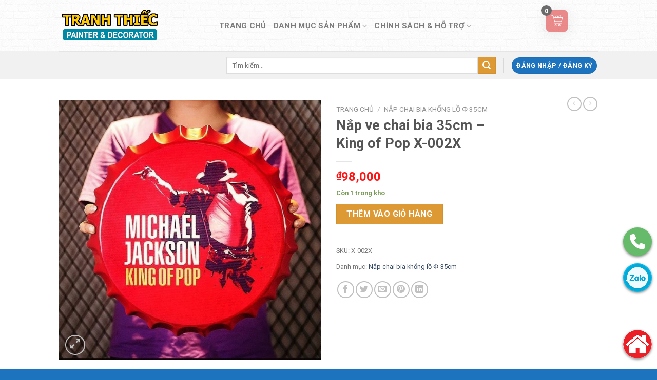

--- FILE ---
content_type: application/x-javascript
request_url: https://tranhthiec.net/wp-content/litespeed/js/58ffec2fd5b94ebf0190dd3340516e0f.js?ver=16e0f
body_size: 2515
content:
(function($){"use strict";window.XT_ATC=window.XT_ATC||{};$(function(){var supportStorage="sessionStorage"in window&&window.sessionStorage!==null;var startButtonLoaderTimeout;var stopButtonLoaderTimeout;var singleAddedParams;XT_ATC.ajaxAddToCart=!!XT_ATC.ajaxAddToCart;XT_ATC.ajaxSinglePageAddToCart=!!XT_ATC.ajaxSinglePageAddToCart;XT_ATC.isProductPage=!!XT_ATC.isProductPage;XT_ATC.singleRefreshFragments=!!XT_ATC.singleRefreshFragments;XT_ATC.singleScrollToNotice=!!XT_ATC.singleScrollToNotice;XT_ATC.singleScrollToNoticeTimeout=parseInt(XT_ATC.singleScrollToNoticeTimeout);XT_ATC.overrideSpinner=!!XT_ATC.overrideSpinner;XT_ATC.redirectionEnabled=!!XT_ATC.redirectionEnabled;function init(){fixCartForms();observeCartForms();$(document.body).on("should_send_ajax_request.adding_to_cart",shouldAddToCart);$(document.body).on("adding_to_cart",onAddingToCart);$(document.body).on("added_to_cart",onAddedToCart);$(document.body).on("click.xt_atc",".single_add_to_cart_button",onSingleAddToCart);$(document.body).on("wc_fragments_refreshed",onSingleFragmentsRefreshed);moveEventToTheTop()}function fixCartForms(){$("form .add_to_cart_button").each(function(){if($(this).closest(".product-type-grouped").length===0){$(this).removeClass("add_to_cart_button").addClass("single_add_to_cart_button")}});$("form.cart").each(function(){var trigger=$(this).find('[type="submit"]').not(".single_add_to_cart_button");if(trigger.length){trigger.addClass("single_add_to_cart_button")}})}function observeCartForms(){var observer=new MutationObserver(function(mutations){mutations.forEach(function(mutation){if(mutation.addedNodes&&mutation.addedNodes.length>0){var isCartForm=[].some.call(mutation.addedNodes,function(el){return $(el).find("form.cart").length});if(isCartForm){fixCartForms()}}})});observer.observe(document.body,{attributes:true,childList:true,characterData:true})}function moveEventToTheTop(){var interval=setInterval(function(){if(!isEventBindedFirst(document.body,"click","xt_atc")){eventBindFirst(document.body,"click","xt_atc")}else{clearInterval(interval)}},1e3)}function isEventBindedFirst(element,type,namespace){var events=$._data(element).events[type];if(events&&events.length>0){return events[0].namespace===namespace}return false}function eventBindFirst(element,type,namespace){var events=$._data(element).events[type];if(events&&events.length>0){events.find(function(event,index){if(namespace===event.namespace){events.unshift(events.splice(index,1)[0])}})}}function shouldAddToCart(evt,trigger){return!isButtonLoading(trigger)}function onAddingToCart(evt,trigger){startButtonLoader(trigger);$(document.body).trigger("xt_atc_adding_to_cart",[trigger])}function onAddedToCart(evt,fragments,cart_hash,trigger){stopButtonLoader(trigger);if(!cartHasErrors(fragments)){$(document.body).trigger("xt_atc_added_to_cart",[{fragments:fragments},trigger,cart_hash])}}function onSingleAddToCart(evt){var trigger=$(evt.currentTarget);var form=trigger.closest("form");if(!skipSingleAddToCart(trigger)){evt.preventDefault();evt.stopPropagation();if(!isButtonLoading(trigger)&&!isButtonDisabled(trigger)&&validSingleAddToCart(form,trigger)){singleAddToCart(form,trigger)}}}function cartHasErrors(fragments){if(fragments&&fragments.hasOwnProperty(".woocommerce-notices-wrapper")&&$(fragments[".woocommerce-notices-wrapper"]).length){return $(fragments[".woocommerce-notices-wrapper"]).find(".woocommerce-error").length>0}return false}function validSingleAddToCart(form,trigger){var errors=0;var $qty_input=form.find(".quantity input.qty:visible");if($qty_input.length){$qty_input.each(function(){$(this).removeClass("xt_atc-error");var value=$(this).val()!==""?parseInt($(this).val()):0;var has_min=$(this).get(0).hasAttribute("min");var min=has_min?parseInt($(this).attr("min")):1;if(value<min||value<=0){$(this).addClass("xt_atc-error");errors++}})}var $elements=form.find(".wc-pao-required-addon, .required-product-addon");$elements=$.merge($elements,form.find(".tm-has-required + div.tm-extra-product-options-container").not(".tc-hidden div.tm-extra-product-options-container"));$elements=$.merge($elements,form.find(".ppom-field-wrapper .show_required").closest(".form-group"));$elements=$.merge($elements,form.find(".gfield_contains_required"));$elements.each(function(){var $row=$(this);if($row.is(":visible")){var $input=$row.find(":input");if($input.attr("type")==="checkbox"||$input.attr("type")==="radio"){$row.removeClass("xt_atc-error");if(!$input.is(":checked")){errors++;$row.addClass("xt_atc-error")}}else{$row.removeClass("xt_atc-error");if($input.val()===""){errors++;$row.addClass("xt_atc-error")}}}else{$row.removeClass("xt_atc-error")}});if(errors>0){var $firstError=form.find(".xt_atc-error").first();var $scrollElm=maybeInQuickView(trigger)?form:$("html,body");if($firstError.length){$scrollElm.animate({scrollTop:$firstError.offset().top-100},500)}}return errors===0}function skipSingleAddToCart(trigger){if(trigger.closest(".wc-product-table").length||trigger.closest(".product").hasClass("product-type-external")||hasClassRegEx(trigger,[/buy-now/,/buy_now/,/buynow/])){return true}if(!XT_ATC.ajaxSinglePageAddToCart&&isSingleProductPage(trigger)){return true}return false}function hasClassRegEx(el,regex){var classes=$(el).attr("class");if(!classes||!regex){return false}classes=classes.split(" ");for(var i=0;i<classes.length;i++){if(typeof regex==="object"&&regex.hasOwnProperty("length")){for(var r=0;r<regex.length;r++){if(classes[i].match(regex[r])!==null){return true}}}else{console.log(classes[i],classes[i].match(regex));if(classes[i].match(regex)!==null){return true}}}return false}function isButtonLoading(trigger){return!!trigger.data("loading")}function isButtonDisabled(trigger){return trigger.hasClass("disabled")}function startButtonLoader(trigger){trigger.data("loading",true);trigger.removeClass("added loading");if(XT_ATC.overrideSpinner){if(startButtonLoaderTimeout){clearTimeout(startButtonLoaderTimeout)}var trigger_html=trigger.html();var computedStyles=window.getComputedStyle(trigger.get(0));var trigger_color=computedStyles.color;var trigger_width=computedStyles.width;var trigger_height=computedStyles.height;trigger.data("html",trigger_html);trigger.addClass("xt_atc-loading");trigger.css({color:trigger_color,width:trigger_width,height:trigger_height});var $spinnerWrap=trigger.find(".xt_atc-button-spinner-wrap");var $spinner;if($spinnerWrap.length===0){$spinnerWrap=$('<span class="xt_atc-button-spinner-wrap"></span>');$spinner=$('<span class="xt_atc-button-spinner '+XT_ATC.spinnerIcon+'"></span>');$spinnerWrap.html($spinner);trigger.html($spinnerWrap)}else{$spinner=$spinnerWrap.find(".xt_atc-button-spinner");$spinner.removeClass(XT_ATC.checkmarkIcon).addClass(XT_ATC.spinnerIcon)}startButtonLoaderTimeout=setTimeout(function(){$spinnerWrap.addClass("xt_atc-button-spinner-ready")},5)}else{trigger.addClass("loading")}}function stopButtonLoader(trigger){if(XT_ATC.overrideSpinner){if(stopButtonLoaderTimeout){clearTimeout(stopButtonLoaderTimeout)}var $spinnerWrap=trigger.find(".xt_atc-button-spinner-wrap");if($spinnerWrap.length){$spinnerWrap.removeClass("xt_atc-button-spinner-ready");var $spinner=$spinnerWrap.find(".xt_atc-button-spinner");var resetStyles={width:"",height:""};stopButtonLoaderTimeout=setTimeout(function(){$spinner.removeClass(XT_ATC.spinnerIcon).addClass(XT_ATC.checkmarkIcon);$spinnerWrap.addClass("xt_atc-button-spinner-ready");setTimeout(function(){trigger.html(trigger.data("html"));trigger.removeClass("xt_atc-loading").addClass("added");trigger.removeData("loading");trigger.css(resetStyles)},2e3)},300)}}else{trigger.removeClass("loading").addClass("added");trigger.removeData("loading")}}function getFormData(form,trigger){var formData=new FormData(form.get(0));form.find("button").each(function(){var key=$(this).attr("name");var value=$(this).val();if(key&&value&&!formData.has(key)){formData.append(key,value)}});$.each(trigger.data(),function(key,value){if(!formData.has(key)){formData.append(key,value)}});$.each(trigger[0].dataset,function(key,value){if(!formData.has(key)){formData.append(key,value)}});if(!formData.has("add-to-cart")&&!formData.has("product_id")){var is_url=form.attr("action").match(/add-to-cart=([0-9]+)/);var productID=is_url?is_url[1]:false;if(productID){formData.append("add-to-cart",productID)}}if(!formData.has("add-to-cart")&&formData.has("product_id")){formData.append("add-to-cart",formData.get("product_id"))}return formData}function singleAddToCart(form,trigger){trigger.removeClass("added");var data=getFormData(form,trigger);if(false===$(document.body).triggerHandler("should_send_ajax_request.adding_to_cart",[trigger])){$(document.body).trigger("ajax_request_not_sent.adding_to_cart",[false,false,trigger]);return true}$(document.body).trigger("adding_to_cart",[trigger,data]);$.ajaxPrefilter(function(options,originalOptions){if(options.url.search("xt_atc_single")!==-1){options.data=originalOptions.data}});$.XT_Ajax_Queue({url:XT_ATC.ajaxUrl.toString().replace("%%endpoint%%","xt_atc_single"),enctype:"multipart/form-data",type:"post",data:data,processData:false,contentType:false,cache:false,timeout:6e5}).done(function(data){if(XT_ATC.redirectionEnabled){window.location=XT_ATC.redirectionTo;return}if(!isSingleProductPage(trigger)&&!maybeInQuickView(trigger)&&!wc_add_to_cart_params.is_cart&&trigger.parent().find(".added_to_cart").length===0){trigger.after('<a href="'+wc_add_to_cart_params.cart_url+'" class="added_to_cart wc-forward" title="'+wc_add_to_cart_params.i18n_view_cart+'">'+wc_add_to_cart_params.i18n_view_cart+"</a>")}if(!isSingleProductPage(trigger)&&data.fragments.hasOwnProperty(".woocommerce-notices-wrapper")){delete data.fragments[".woocommerce-notices-wrapper"]}if(XT_ATC.singleRefreshFragments){singleAddedParams={fragments:data.fragments,cart_hash:data.cart_hash,trigger:trigger};$(document.body).trigger("wc_fragment_refresh")}else{triggerSingleAddedToCart(data.fragments,data.cart_hash,trigger)}}).fail(function(){stopButtonLoader(trigger)})}function triggerSingleAddedToCart(fragments,cart_hash,trigger){singleAddedParams=null;$(document.body).trigger("added_to_cart",[fragments,cart_hash,trigger]);if(supportStorage){sessionStorage.removeItem("wc_cart_created")}maybeScrollToNotice(trigger)}function onSingleFragmentsRefreshed(){if(singleAddedParams){triggerSingleAddedToCart(singleAddedParams.fragments,singleAddedParams.cart_hash,singleAddedParams.trigger)}}function maybeInQuickView(trigger){var maybeQuickViewContainer=trigger.closest(".single-product");return maybeQuickViewContainer.length>0&&maybeQuickViewContainer.prop("tagName")!=="BODY"}function maybeInProductList(trigger){var maybeProductListContainer=trigger.closest(".products");return maybeProductListContainer.length>0}function isSingleProductPage(trigger){return maybeInQuickView(trigger)||maybeInProductList(trigger)?false:XT_ATC.isProductPage}function maybeScrollToNotice(trigger){var wooNotices=$(".woocommerce-notices-wrapper");if(isSingleProductPage(trigger)&&wooNotices.length&&XT_ATC.singleScrollToNotice){setTimeout(function(){var scrollTop=$(window).scrollTop();var offset=wooNotices.offset().top-100;if(scrollTop>=offset){$("html,body").animate({scrollTop:offset},500)}},XT_ATC.singleScrollToNoticeTimeout+500)}}init()})})(jQuery,window);
;